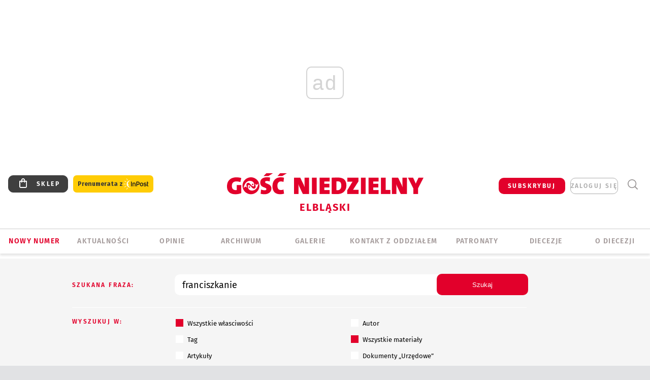

--- FILE ---
content_type: text/html; charset=utf-8
request_url: https://www.google.com/recaptcha/api2/anchor?ar=1&k=6LfKq5UUAAAAAMU4Rd1_l_MKSJAizQb5Mk_8bFA_&co=aHR0cHM6Ly9lbGJsYWcuZ29zYy5wbDo0NDM.&hl=en&v=PoyoqOPhxBO7pBk68S4YbpHZ&size=invisible&anchor-ms=20000&execute-ms=30000&cb=5hajl9m9cm9u
body_size: 48603
content:
<!DOCTYPE HTML><html dir="ltr" lang="en"><head><meta http-equiv="Content-Type" content="text/html; charset=UTF-8">
<meta http-equiv="X-UA-Compatible" content="IE=edge">
<title>reCAPTCHA</title>
<style type="text/css">
/* cyrillic-ext */
@font-face {
  font-family: 'Roboto';
  font-style: normal;
  font-weight: 400;
  font-stretch: 100%;
  src: url(//fonts.gstatic.com/s/roboto/v48/KFO7CnqEu92Fr1ME7kSn66aGLdTylUAMa3GUBHMdazTgWw.woff2) format('woff2');
  unicode-range: U+0460-052F, U+1C80-1C8A, U+20B4, U+2DE0-2DFF, U+A640-A69F, U+FE2E-FE2F;
}
/* cyrillic */
@font-face {
  font-family: 'Roboto';
  font-style: normal;
  font-weight: 400;
  font-stretch: 100%;
  src: url(//fonts.gstatic.com/s/roboto/v48/KFO7CnqEu92Fr1ME7kSn66aGLdTylUAMa3iUBHMdazTgWw.woff2) format('woff2');
  unicode-range: U+0301, U+0400-045F, U+0490-0491, U+04B0-04B1, U+2116;
}
/* greek-ext */
@font-face {
  font-family: 'Roboto';
  font-style: normal;
  font-weight: 400;
  font-stretch: 100%;
  src: url(//fonts.gstatic.com/s/roboto/v48/KFO7CnqEu92Fr1ME7kSn66aGLdTylUAMa3CUBHMdazTgWw.woff2) format('woff2');
  unicode-range: U+1F00-1FFF;
}
/* greek */
@font-face {
  font-family: 'Roboto';
  font-style: normal;
  font-weight: 400;
  font-stretch: 100%;
  src: url(//fonts.gstatic.com/s/roboto/v48/KFO7CnqEu92Fr1ME7kSn66aGLdTylUAMa3-UBHMdazTgWw.woff2) format('woff2');
  unicode-range: U+0370-0377, U+037A-037F, U+0384-038A, U+038C, U+038E-03A1, U+03A3-03FF;
}
/* math */
@font-face {
  font-family: 'Roboto';
  font-style: normal;
  font-weight: 400;
  font-stretch: 100%;
  src: url(//fonts.gstatic.com/s/roboto/v48/KFO7CnqEu92Fr1ME7kSn66aGLdTylUAMawCUBHMdazTgWw.woff2) format('woff2');
  unicode-range: U+0302-0303, U+0305, U+0307-0308, U+0310, U+0312, U+0315, U+031A, U+0326-0327, U+032C, U+032F-0330, U+0332-0333, U+0338, U+033A, U+0346, U+034D, U+0391-03A1, U+03A3-03A9, U+03B1-03C9, U+03D1, U+03D5-03D6, U+03F0-03F1, U+03F4-03F5, U+2016-2017, U+2034-2038, U+203C, U+2040, U+2043, U+2047, U+2050, U+2057, U+205F, U+2070-2071, U+2074-208E, U+2090-209C, U+20D0-20DC, U+20E1, U+20E5-20EF, U+2100-2112, U+2114-2115, U+2117-2121, U+2123-214F, U+2190, U+2192, U+2194-21AE, U+21B0-21E5, U+21F1-21F2, U+21F4-2211, U+2213-2214, U+2216-22FF, U+2308-230B, U+2310, U+2319, U+231C-2321, U+2336-237A, U+237C, U+2395, U+239B-23B7, U+23D0, U+23DC-23E1, U+2474-2475, U+25AF, U+25B3, U+25B7, U+25BD, U+25C1, U+25CA, U+25CC, U+25FB, U+266D-266F, U+27C0-27FF, U+2900-2AFF, U+2B0E-2B11, U+2B30-2B4C, U+2BFE, U+3030, U+FF5B, U+FF5D, U+1D400-1D7FF, U+1EE00-1EEFF;
}
/* symbols */
@font-face {
  font-family: 'Roboto';
  font-style: normal;
  font-weight: 400;
  font-stretch: 100%;
  src: url(//fonts.gstatic.com/s/roboto/v48/KFO7CnqEu92Fr1ME7kSn66aGLdTylUAMaxKUBHMdazTgWw.woff2) format('woff2');
  unicode-range: U+0001-000C, U+000E-001F, U+007F-009F, U+20DD-20E0, U+20E2-20E4, U+2150-218F, U+2190, U+2192, U+2194-2199, U+21AF, U+21E6-21F0, U+21F3, U+2218-2219, U+2299, U+22C4-22C6, U+2300-243F, U+2440-244A, U+2460-24FF, U+25A0-27BF, U+2800-28FF, U+2921-2922, U+2981, U+29BF, U+29EB, U+2B00-2BFF, U+4DC0-4DFF, U+FFF9-FFFB, U+10140-1018E, U+10190-1019C, U+101A0, U+101D0-101FD, U+102E0-102FB, U+10E60-10E7E, U+1D2C0-1D2D3, U+1D2E0-1D37F, U+1F000-1F0FF, U+1F100-1F1AD, U+1F1E6-1F1FF, U+1F30D-1F30F, U+1F315, U+1F31C, U+1F31E, U+1F320-1F32C, U+1F336, U+1F378, U+1F37D, U+1F382, U+1F393-1F39F, U+1F3A7-1F3A8, U+1F3AC-1F3AF, U+1F3C2, U+1F3C4-1F3C6, U+1F3CA-1F3CE, U+1F3D4-1F3E0, U+1F3ED, U+1F3F1-1F3F3, U+1F3F5-1F3F7, U+1F408, U+1F415, U+1F41F, U+1F426, U+1F43F, U+1F441-1F442, U+1F444, U+1F446-1F449, U+1F44C-1F44E, U+1F453, U+1F46A, U+1F47D, U+1F4A3, U+1F4B0, U+1F4B3, U+1F4B9, U+1F4BB, U+1F4BF, U+1F4C8-1F4CB, U+1F4D6, U+1F4DA, U+1F4DF, U+1F4E3-1F4E6, U+1F4EA-1F4ED, U+1F4F7, U+1F4F9-1F4FB, U+1F4FD-1F4FE, U+1F503, U+1F507-1F50B, U+1F50D, U+1F512-1F513, U+1F53E-1F54A, U+1F54F-1F5FA, U+1F610, U+1F650-1F67F, U+1F687, U+1F68D, U+1F691, U+1F694, U+1F698, U+1F6AD, U+1F6B2, U+1F6B9-1F6BA, U+1F6BC, U+1F6C6-1F6CF, U+1F6D3-1F6D7, U+1F6E0-1F6EA, U+1F6F0-1F6F3, U+1F6F7-1F6FC, U+1F700-1F7FF, U+1F800-1F80B, U+1F810-1F847, U+1F850-1F859, U+1F860-1F887, U+1F890-1F8AD, U+1F8B0-1F8BB, U+1F8C0-1F8C1, U+1F900-1F90B, U+1F93B, U+1F946, U+1F984, U+1F996, U+1F9E9, U+1FA00-1FA6F, U+1FA70-1FA7C, U+1FA80-1FA89, U+1FA8F-1FAC6, U+1FACE-1FADC, U+1FADF-1FAE9, U+1FAF0-1FAF8, U+1FB00-1FBFF;
}
/* vietnamese */
@font-face {
  font-family: 'Roboto';
  font-style: normal;
  font-weight: 400;
  font-stretch: 100%;
  src: url(//fonts.gstatic.com/s/roboto/v48/KFO7CnqEu92Fr1ME7kSn66aGLdTylUAMa3OUBHMdazTgWw.woff2) format('woff2');
  unicode-range: U+0102-0103, U+0110-0111, U+0128-0129, U+0168-0169, U+01A0-01A1, U+01AF-01B0, U+0300-0301, U+0303-0304, U+0308-0309, U+0323, U+0329, U+1EA0-1EF9, U+20AB;
}
/* latin-ext */
@font-face {
  font-family: 'Roboto';
  font-style: normal;
  font-weight: 400;
  font-stretch: 100%;
  src: url(//fonts.gstatic.com/s/roboto/v48/KFO7CnqEu92Fr1ME7kSn66aGLdTylUAMa3KUBHMdazTgWw.woff2) format('woff2');
  unicode-range: U+0100-02BA, U+02BD-02C5, U+02C7-02CC, U+02CE-02D7, U+02DD-02FF, U+0304, U+0308, U+0329, U+1D00-1DBF, U+1E00-1E9F, U+1EF2-1EFF, U+2020, U+20A0-20AB, U+20AD-20C0, U+2113, U+2C60-2C7F, U+A720-A7FF;
}
/* latin */
@font-face {
  font-family: 'Roboto';
  font-style: normal;
  font-weight: 400;
  font-stretch: 100%;
  src: url(//fonts.gstatic.com/s/roboto/v48/KFO7CnqEu92Fr1ME7kSn66aGLdTylUAMa3yUBHMdazQ.woff2) format('woff2');
  unicode-range: U+0000-00FF, U+0131, U+0152-0153, U+02BB-02BC, U+02C6, U+02DA, U+02DC, U+0304, U+0308, U+0329, U+2000-206F, U+20AC, U+2122, U+2191, U+2193, U+2212, U+2215, U+FEFF, U+FFFD;
}
/* cyrillic-ext */
@font-face {
  font-family: 'Roboto';
  font-style: normal;
  font-weight: 500;
  font-stretch: 100%;
  src: url(//fonts.gstatic.com/s/roboto/v48/KFO7CnqEu92Fr1ME7kSn66aGLdTylUAMa3GUBHMdazTgWw.woff2) format('woff2');
  unicode-range: U+0460-052F, U+1C80-1C8A, U+20B4, U+2DE0-2DFF, U+A640-A69F, U+FE2E-FE2F;
}
/* cyrillic */
@font-face {
  font-family: 'Roboto';
  font-style: normal;
  font-weight: 500;
  font-stretch: 100%;
  src: url(//fonts.gstatic.com/s/roboto/v48/KFO7CnqEu92Fr1ME7kSn66aGLdTylUAMa3iUBHMdazTgWw.woff2) format('woff2');
  unicode-range: U+0301, U+0400-045F, U+0490-0491, U+04B0-04B1, U+2116;
}
/* greek-ext */
@font-face {
  font-family: 'Roboto';
  font-style: normal;
  font-weight: 500;
  font-stretch: 100%;
  src: url(//fonts.gstatic.com/s/roboto/v48/KFO7CnqEu92Fr1ME7kSn66aGLdTylUAMa3CUBHMdazTgWw.woff2) format('woff2');
  unicode-range: U+1F00-1FFF;
}
/* greek */
@font-face {
  font-family: 'Roboto';
  font-style: normal;
  font-weight: 500;
  font-stretch: 100%;
  src: url(//fonts.gstatic.com/s/roboto/v48/KFO7CnqEu92Fr1ME7kSn66aGLdTylUAMa3-UBHMdazTgWw.woff2) format('woff2');
  unicode-range: U+0370-0377, U+037A-037F, U+0384-038A, U+038C, U+038E-03A1, U+03A3-03FF;
}
/* math */
@font-face {
  font-family: 'Roboto';
  font-style: normal;
  font-weight: 500;
  font-stretch: 100%;
  src: url(//fonts.gstatic.com/s/roboto/v48/KFO7CnqEu92Fr1ME7kSn66aGLdTylUAMawCUBHMdazTgWw.woff2) format('woff2');
  unicode-range: U+0302-0303, U+0305, U+0307-0308, U+0310, U+0312, U+0315, U+031A, U+0326-0327, U+032C, U+032F-0330, U+0332-0333, U+0338, U+033A, U+0346, U+034D, U+0391-03A1, U+03A3-03A9, U+03B1-03C9, U+03D1, U+03D5-03D6, U+03F0-03F1, U+03F4-03F5, U+2016-2017, U+2034-2038, U+203C, U+2040, U+2043, U+2047, U+2050, U+2057, U+205F, U+2070-2071, U+2074-208E, U+2090-209C, U+20D0-20DC, U+20E1, U+20E5-20EF, U+2100-2112, U+2114-2115, U+2117-2121, U+2123-214F, U+2190, U+2192, U+2194-21AE, U+21B0-21E5, U+21F1-21F2, U+21F4-2211, U+2213-2214, U+2216-22FF, U+2308-230B, U+2310, U+2319, U+231C-2321, U+2336-237A, U+237C, U+2395, U+239B-23B7, U+23D0, U+23DC-23E1, U+2474-2475, U+25AF, U+25B3, U+25B7, U+25BD, U+25C1, U+25CA, U+25CC, U+25FB, U+266D-266F, U+27C0-27FF, U+2900-2AFF, U+2B0E-2B11, U+2B30-2B4C, U+2BFE, U+3030, U+FF5B, U+FF5D, U+1D400-1D7FF, U+1EE00-1EEFF;
}
/* symbols */
@font-face {
  font-family: 'Roboto';
  font-style: normal;
  font-weight: 500;
  font-stretch: 100%;
  src: url(//fonts.gstatic.com/s/roboto/v48/KFO7CnqEu92Fr1ME7kSn66aGLdTylUAMaxKUBHMdazTgWw.woff2) format('woff2');
  unicode-range: U+0001-000C, U+000E-001F, U+007F-009F, U+20DD-20E0, U+20E2-20E4, U+2150-218F, U+2190, U+2192, U+2194-2199, U+21AF, U+21E6-21F0, U+21F3, U+2218-2219, U+2299, U+22C4-22C6, U+2300-243F, U+2440-244A, U+2460-24FF, U+25A0-27BF, U+2800-28FF, U+2921-2922, U+2981, U+29BF, U+29EB, U+2B00-2BFF, U+4DC0-4DFF, U+FFF9-FFFB, U+10140-1018E, U+10190-1019C, U+101A0, U+101D0-101FD, U+102E0-102FB, U+10E60-10E7E, U+1D2C0-1D2D3, U+1D2E0-1D37F, U+1F000-1F0FF, U+1F100-1F1AD, U+1F1E6-1F1FF, U+1F30D-1F30F, U+1F315, U+1F31C, U+1F31E, U+1F320-1F32C, U+1F336, U+1F378, U+1F37D, U+1F382, U+1F393-1F39F, U+1F3A7-1F3A8, U+1F3AC-1F3AF, U+1F3C2, U+1F3C4-1F3C6, U+1F3CA-1F3CE, U+1F3D4-1F3E0, U+1F3ED, U+1F3F1-1F3F3, U+1F3F5-1F3F7, U+1F408, U+1F415, U+1F41F, U+1F426, U+1F43F, U+1F441-1F442, U+1F444, U+1F446-1F449, U+1F44C-1F44E, U+1F453, U+1F46A, U+1F47D, U+1F4A3, U+1F4B0, U+1F4B3, U+1F4B9, U+1F4BB, U+1F4BF, U+1F4C8-1F4CB, U+1F4D6, U+1F4DA, U+1F4DF, U+1F4E3-1F4E6, U+1F4EA-1F4ED, U+1F4F7, U+1F4F9-1F4FB, U+1F4FD-1F4FE, U+1F503, U+1F507-1F50B, U+1F50D, U+1F512-1F513, U+1F53E-1F54A, U+1F54F-1F5FA, U+1F610, U+1F650-1F67F, U+1F687, U+1F68D, U+1F691, U+1F694, U+1F698, U+1F6AD, U+1F6B2, U+1F6B9-1F6BA, U+1F6BC, U+1F6C6-1F6CF, U+1F6D3-1F6D7, U+1F6E0-1F6EA, U+1F6F0-1F6F3, U+1F6F7-1F6FC, U+1F700-1F7FF, U+1F800-1F80B, U+1F810-1F847, U+1F850-1F859, U+1F860-1F887, U+1F890-1F8AD, U+1F8B0-1F8BB, U+1F8C0-1F8C1, U+1F900-1F90B, U+1F93B, U+1F946, U+1F984, U+1F996, U+1F9E9, U+1FA00-1FA6F, U+1FA70-1FA7C, U+1FA80-1FA89, U+1FA8F-1FAC6, U+1FACE-1FADC, U+1FADF-1FAE9, U+1FAF0-1FAF8, U+1FB00-1FBFF;
}
/* vietnamese */
@font-face {
  font-family: 'Roboto';
  font-style: normal;
  font-weight: 500;
  font-stretch: 100%;
  src: url(//fonts.gstatic.com/s/roboto/v48/KFO7CnqEu92Fr1ME7kSn66aGLdTylUAMa3OUBHMdazTgWw.woff2) format('woff2');
  unicode-range: U+0102-0103, U+0110-0111, U+0128-0129, U+0168-0169, U+01A0-01A1, U+01AF-01B0, U+0300-0301, U+0303-0304, U+0308-0309, U+0323, U+0329, U+1EA0-1EF9, U+20AB;
}
/* latin-ext */
@font-face {
  font-family: 'Roboto';
  font-style: normal;
  font-weight: 500;
  font-stretch: 100%;
  src: url(//fonts.gstatic.com/s/roboto/v48/KFO7CnqEu92Fr1ME7kSn66aGLdTylUAMa3KUBHMdazTgWw.woff2) format('woff2');
  unicode-range: U+0100-02BA, U+02BD-02C5, U+02C7-02CC, U+02CE-02D7, U+02DD-02FF, U+0304, U+0308, U+0329, U+1D00-1DBF, U+1E00-1E9F, U+1EF2-1EFF, U+2020, U+20A0-20AB, U+20AD-20C0, U+2113, U+2C60-2C7F, U+A720-A7FF;
}
/* latin */
@font-face {
  font-family: 'Roboto';
  font-style: normal;
  font-weight: 500;
  font-stretch: 100%;
  src: url(//fonts.gstatic.com/s/roboto/v48/KFO7CnqEu92Fr1ME7kSn66aGLdTylUAMa3yUBHMdazQ.woff2) format('woff2');
  unicode-range: U+0000-00FF, U+0131, U+0152-0153, U+02BB-02BC, U+02C6, U+02DA, U+02DC, U+0304, U+0308, U+0329, U+2000-206F, U+20AC, U+2122, U+2191, U+2193, U+2212, U+2215, U+FEFF, U+FFFD;
}
/* cyrillic-ext */
@font-face {
  font-family: 'Roboto';
  font-style: normal;
  font-weight: 900;
  font-stretch: 100%;
  src: url(//fonts.gstatic.com/s/roboto/v48/KFO7CnqEu92Fr1ME7kSn66aGLdTylUAMa3GUBHMdazTgWw.woff2) format('woff2');
  unicode-range: U+0460-052F, U+1C80-1C8A, U+20B4, U+2DE0-2DFF, U+A640-A69F, U+FE2E-FE2F;
}
/* cyrillic */
@font-face {
  font-family: 'Roboto';
  font-style: normal;
  font-weight: 900;
  font-stretch: 100%;
  src: url(//fonts.gstatic.com/s/roboto/v48/KFO7CnqEu92Fr1ME7kSn66aGLdTylUAMa3iUBHMdazTgWw.woff2) format('woff2');
  unicode-range: U+0301, U+0400-045F, U+0490-0491, U+04B0-04B1, U+2116;
}
/* greek-ext */
@font-face {
  font-family: 'Roboto';
  font-style: normal;
  font-weight: 900;
  font-stretch: 100%;
  src: url(//fonts.gstatic.com/s/roboto/v48/KFO7CnqEu92Fr1ME7kSn66aGLdTylUAMa3CUBHMdazTgWw.woff2) format('woff2');
  unicode-range: U+1F00-1FFF;
}
/* greek */
@font-face {
  font-family: 'Roboto';
  font-style: normal;
  font-weight: 900;
  font-stretch: 100%;
  src: url(//fonts.gstatic.com/s/roboto/v48/KFO7CnqEu92Fr1ME7kSn66aGLdTylUAMa3-UBHMdazTgWw.woff2) format('woff2');
  unicode-range: U+0370-0377, U+037A-037F, U+0384-038A, U+038C, U+038E-03A1, U+03A3-03FF;
}
/* math */
@font-face {
  font-family: 'Roboto';
  font-style: normal;
  font-weight: 900;
  font-stretch: 100%;
  src: url(//fonts.gstatic.com/s/roboto/v48/KFO7CnqEu92Fr1ME7kSn66aGLdTylUAMawCUBHMdazTgWw.woff2) format('woff2');
  unicode-range: U+0302-0303, U+0305, U+0307-0308, U+0310, U+0312, U+0315, U+031A, U+0326-0327, U+032C, U+032F-0330, U+0332-0333, U+0338, U+033A, U+0346, U+034D, U+0391-03A1, U+03A3-03A9, U+03B1-03C9, U+03D1, U+03D5-03D6, U+03F0-03F1, U+03F4-03F5, U+2016-2017, U+2034-2038, U+203C, U+2040, U+2043, U+2047, U+2050, U+2057, U+205F, U+2070-2071, U+2074-208E, U+2090-209C, U+20D0-20DC, U+20E1, U+20E5-20EF, U+2100-2112, U+2114-2115, U+2117-2121, U+2123-214F, U+2190, U+2192, U+2194-21AE, U+21B0-21E5, U+21F1-21F2, U+21F4-2211, U+2213-2214, U+2216-22FF, U+2308-230B, U+2310, U+2319, U+231C-2321, U+2336-237A, U+237C, U+2395, U+239B-23B7, U+23D0, U+23DC-23E1, U+2474-2475, U+25AF, U+25B3, U+25B7, U+25BD, U+25C1, U+25CA, U+25CC, U+25FB, U+266D-266F, U+27C0-27FF, U+2900-2AFF, U+2B0E-2B11, U+2B30-2B4C, U+2BFE, U+3030, U+FF5B, U+FF5D, U+1D400-1D7FF, U+1EE00-1EEFF;
}
/* symbols */
@font-face {
  font-family: 'Roboto';
  font-style: normal;
  font-weight: 900;
  font-stretch: 100%;
  src: url(//fonts.gstatic.com/s/roboto/v48/KFO7CnqEu92Fr1ME7kSn66aGLdTylUAMaxKUBHMdazTgWw.woff2) format('woff2');
  unicode-range: U+0001-000C, U+000E-001F, U+007F-009F, U+20DD-20E0, U+20E2-20E4, U+2150-218F, U+2190, U+2192, U+2194-2199, U+21AF, U+21E6-21F0, U+21F3, U+2218-2219, U+2299, U+22C4-22C6, U+2300-243F, U+2440-244A, U+2460-24FF, U+25A0-27BF, U+2800-28FF, U+2921-2922, U+2981, U+29BF, U+29EB, U+2B00-2BFF, U+4DC0-4DFF, U+FFF9-FFFB, U+10140-1018E, U+10190-1019C, U+101A0, U+101D0-101FD, U+102E0-102FB, U+10E60-10E7E, U+1D2C0-1D2D3, U+1D2E0-1D37F, U+1F000-1F0FF, U+1F100-1F1AD, U+1F1E6-1F1FF, U+1F30D-1F30F, U+1F315, U+1F31C, U+1F31E, U+1F320-1F32C, U+1F336, U+1F378, U+1F37D, U+1F382, U+1F393-1F39F, U+1F3A7-1F3A8, U+1F3AC-1F3AF, U+1F3C2, U+1F3C4-1F3C6, U+1F3CA-1F3CE, U+1F3D4-1F3E0, U+1F3ED, U+1F3F1-1F3F3, U+1F3F5-1F3F7, U+1F408, U+1F415, U+1F41F, U+1F426, U+1F43F, U+1F441-1F442, U+1F444, U+1F446-1F449, U+1F44C-1F44E, U+1F453, U+1F46A, U+1F47D, U+1F4A3, U+1F4B0, U+1F4B3, U+1F4B9, U+1F4BB, U+1F4BF, U+1F4C8-1F4CB, U+1F4D6, U+1F4DA, U+1F4DF, U+1F4E3-1F4E6, U+1F4EA-1F4ED, U+1F4F7, U+1F4F9-1F4FB, U+1F4FD-1F4FE, U+1F503, U+1F507-1F50B, U+1F50D, U+1F512-1F513, U+1F53E-1F54A, U+1F54F-1F5FA, U+1F610, U+1F650-1F67F, U+1F687, U+1F68D, U+1F691, U+1F694, U+1F698, U+1F6AD, U+1F6B2, U+1F6B9-1F6BA, U+1F6BC, U+1F6C6-1F6CF, U+1F6D3-1F6D7, U+1F6E0-1F6EA, U+1F6F0-1F6F3, U+1F6F7-1F6FC, U+1F700-1F7FF, U+1F800-1F80B, U+1F810-1F847, U+1F850-1F859, U+1F860-1F887, U+1F890-1F8AD, U+1F8B0-1F8BB, U+1F8C0-1F8C1, U+1F900-1F90B, U+1F93B, U+1F946, U+1F984, U+1F996, U+1F9E9, U+1FA00-1FA6F, U+1FA70-1FA7C, U+1FA80-1FA89, U+1FA8F-1FAC6, U+1FACE-1FADC, U+1FADF-1FAE9, U+1FAF0-1FAF8, U+1FB00-1FBFF;
}
/* vietnamese */
@font-face {
  font-family: 'Roboto';
  font-style: normal;
  font-weight: 900;
  font-stretch: 100%;
  src: url(//fonts.gstatic.com/s/roboto/v48/KFO7CnqEu92Fr1ME7kSn66aGLdTylUAMa3OUBHMdazTgWw.woff2) format('woff2');
  unicode-range: U+0102-0103, U+0110-0111, U+0128-0129, U+0168-0169, U+01A0-01A1, U+01AF-01B0, U+0300-0301, U+0303-0304, U+0308-0309, U+0323, U+0329, U+1EA0-1EF9, U+20AB;
}
/* latin-ext */
@font-face {
  font-family: 'Roboto';
  font-style: normal;
  font-weight: 900;
  font-stretch: 100%;
  src: url(//fonts.gstatic.com/s/roboto/v48/KFO7CnqEu92Fr1ME7kSn66aGLdTylUAMa3KUBHMdazTgWw.woff2) format('woff2');
  unicode-range: U+0100-02BA, U+02BD-02C5, U+02C7-02CC, U+02CE-02D7, U+02DD-02FF, U+0304, U+0308, U+0329, U+1D00-1DBF, U+1E00-1E9F, U+1EF2-1EFF, U+2020, U+20A0-20AB, U+20AD-20C0, U+2113, U+2C60-2C7F, U+A720-A7FF;
}
/* latin */
@font-face {
  font-family: 'Roboto';
  font-style: normal;
  font-weight: 900;
  font-stretch: 100%;
  src: url(//fonts.gstatic.com/s/roboto/v48/KFO7CnqEu92Fr1ME7kSn66aGLdTylUAMa3yUBHMdazQ.woff2) format('woff2');
  unicode-range: U+0000-00FF, U+0131, U+0152-0153, U+02BB-02BC, U+02C6, U+02DA, U+02DC, U+0304, U+0308, U+0329, U+2000-206F, U+20AC, U+2122, U+2191, U+2193, U+2212, U+2215, U+FEFF, U+FFFD;
}

</style>
<link rel="stylesheet" type="text/css" href="https://www.gstatic.com/recaptcha/releases/PoyoqOPhxBO7pBk68S4YbpHZ/styles__ltr.css">
<script nonce="fFbxpEcJaFYR1KfHgTXNaQ" type="text/javascript">window['__recaptcha_api'] = 'https://www.google.com/recaptcha/api2/';</script>
<script type="text/javascript" src="https://www.gstatic.com/recaptcha/releases/PoyoqOPhxBO7pBk68S4YbpHZ/recaptcha__en.js" nonce="fFbxpEcJaFYR1KfHgTXNaQ">
      
    </script></head>
<body><div id="rc-anchor-alert" class="rc-anchor-alert"></div>
<input type="hidden" id="recaptcha-token" value="[base64]">
<script type="text/javascript" nonce="fFbxpEcJaFYR1KfHgTXNaQ">
      recaptcha.anchor.Main.init("[\x22ainput\x22,[\x22bgdata\x22,\x22\x22,\[base64]/[base64]/[base64]/ZyhXLGgpOnEoW04sMjEsbF0sVywwKSxoKSxmYWxzZSxmYWxzZSl9Y2F0Y2goayl7RygzNTgsVyk/[base64]/[base64]/[base64]/[base64]/[base64]/[base64]/[base64]/bmV3IEJbT10oRFswXSk6dz09Mj9uZXcgQltPXShEWzBdLERbMV0pOnc9PTM/bmV3IEJbT10oRFswXSxEWzFdLERbMl0pOnc9PTQ/[base64]/[base64]/[base64]/[base64]/[base64]\\u003d\x22,\[base64]\x22,\[base64]/w6HDk3QXe0fDtsOCVxbDvcOkwpAYw51hYMO1TwdZbsOrDUdzw6NSwqQiw4TDscO0wpImNztWwpxuK8OGwqDCnH1uXgpQw6QwGWrCuMKxwr9awqQ7wrXDo8K+w7IhwopNwqDDgsKew7HCiUvDo8Krez91Dld/wpZQwrdSQ8ODw5jDpkUMASjDhsKFwrBTwqwgSsKIw7tjTFrCgw1nwrkzwp7CvhXDhis8w4PDv3nCpS/CucOQw48KKQkzw7N9OcKaRcKZw6PCgHrCoxnCrxvDjsO8w6TDtcKKdsOPMcOvw6pJwrkGGV1ze8OKN8OZwosddWp8PnMxesKlCmdkXSvDicKTwo0twoAaBS/DssOadMO/CsK5w6rDi8KBDCRNw4DCqwd0wpNfA8K1esKwwo/CgFfCr8OmUcKOwrFKaivDo8OIw5xhw5EUw53CtsOLQ8K/fjVfYcKjw7fCtMOHwoICesOnw5/[base64]/Ds2kpwo0mAsKnw7nDiBfCtwtQN8Omw7g/MlE6GcO4DcKLHj7DqzfCmhYxw7jCnHBdw4vDiQ5Tw7HDlBobbwY5N1bCksKUMQFpfsKvfhQOwqt8MSIeRk1xKlEmw6fDusKNwprDpX3DvxpjwrcRw4jCq3vChcObw6oDKDAcH8Opw5vDjHNBw4PCu8KhWE/DisOAH8KWwqcswpvDvGo9TSsmHlPCiUxZJsONwoMEw4JowoxlwrrCrMOLw6ZMSF0eH8K+w4JoccKaccOJJAbDtmMWw43ClWnDvsKrWlbDr8O5wo7ClFohwprCvcKdT8OywobDglAIJyHCoMKFw6/Cl8KqNiRXeRo8bcK3wrjCn8K2w6LCk2rDljXDisKSw4LCon1BesKfWsOQb1d8e8OewoYXwrQtYE/DosOObDR8O8K4wp/CtDBNw7FHLnkRaEDCqFLCuMKcw7HDhMO7EQrDusKcw7rDssKCGhFoBGvCl8KWSnfCojkhwo9HwrNRMk/DlMOrw6x1KUtJCMKbw65FX8KSwppcPURQLwnCgnoEVcOPwps/[base64]/Ds8KsV8K+wpbCoh3Ch8OpYcKdZFrCjT/DgcOZLADCuivDkcKGfcKLBW0pWF5BDmfCrsKmw7EWwodXEitdw5nCr8Kaw6zDrcKYw6DCoAQLHMOlOizDtQ5qw6HCkcOtXcOrwoHDizbCk8KBwpJwN8KrwonDhMODXwo5R8Kgw6PCtFEWQ2lOw6rDoMK7w6EyeQrCn8K/w4PDpsKewpbCqBouw45Mw5XDthPDtMOLQn9nNUcjw4l8XcKgw5NZXnzDgcKDwq/DqHwdTsKUd8KJw5M0w4ZCI8KpO2vDqg01UMOgw5p6wpM1f1FNwrUpQmLChwnDn8Kxw7tDPsK2XH/DicOUwonCow/Cv8OYw4jCh8OaYcOHD2LChsKCwqXCoDcJQ2XDl1PDqhbDlcKDXG1cTsKREcO3OFw3KgkGw4xzeT/[base64]/DpMKsw6fCuHDDsHduIsOQdXhMVkLDlkhuworCoyXChsOIHzknw74+JRxjw5/Ck8OxekrClGsCV8O1D8ODDMK2NcKmwpF2wrPCoSYTJkzDn3vDryPClGNrVMKjw5FLVcO8PlgmwrrDi8KQHVNqW8O5LsOZw5HCsx/CiB4BDn5aw5nChRDDsG/DgnJ8KBtWw6PCnkHDtMO5w5shw5JOYnhvw4MUOEtJGsOzw7kSw40mw41Vw57Do8KQworDqSPDpC/DksOWcwVfcHjCksOswrnCnHbDkRVXUjbDmcOSfcOSw784cMKhw7vDtsKhC8K1fMKHw6opw59bwqdMwrTCjFjCiE5Jf8KPw5knw48rMxBrw5siw6/DjMK5w6nCmWNCZcKYwpjCvTRtwrnDs8OrTsO8Y2PCvRXCinjCs8OPUhzDicOYbMKCw4pNXCQKRjfDjsOEQj/DtERiIixFPlLCtV/[base64]/w5BdbQFAA8ONw73CjV0LXMKFwrjCin5mMGDCkRMbSsO/FsOwRwfCmMOFYcKmwp46woDDkj/DqQREIidSK2XDhcOMCWnDi8KYGcOVAXVeOcK/w69vTsK4w4Jqw57Dgz3CqcKdZ2PCpQDDm1nDusKOw7dGecKFwoPDgsOeccO8w7nDkcOSwokCwpDDpcOAOzFww6jDq3k+TBHCncOJGcOEJwsoW8KJG8KSYl08w6cyHDHDjCrCqFjCn8KDRMONCMKuwp9tKWV6w6heEMOgag4mTivCsMOmw7AwKmVZwr5Kwr7DnR/Do8O/w57DsXo/NEsBf1kuw6Bkwphww4NDP8OSScOLc8KoVl4bExjCv2QCR8OrTTclworCsANnwqzDiVDCvmrDm8OPwpjCvMOPPMOkQ8KoamrDom7CosOew6/DjMOgZyfCoMO+bMKewoPDiTfDi8OmR8KbABd7QjJmOsKbwo7DrmPDvcOZFsO1w6fCjhzDlcOfwpA7wrsrw5I/[base64]/DisKEwqbCkltuw4bCgsKLYcOKFcKhw7DDoMO0XsOwdRIDdzvDoRYNwrIqwqjDnFLDvxfCrMOUw5/DuxvDocOJRALDtQofwqkvLsKTAVnDqH7CnHVNAMK4CyfCjCxUw5TChh8iwoLCgynCpwhcwppfYRI8wp4YwoZbSDTDt1Jke8O/w5YKwqnDvsKDDcOmRcKtw6nDkcKCfm1rw4DDp8Kyw5dxw6jCnWLCjcOYwo5bwp5kw6DDrcKRw5ECSVvCjCcgwoU5w6HDt8OGwpdLPDNgw5Vvw77DiSnCscKmw5IEwqJowroXa8OMwp/[base64]/[base64]/DrMObwo3DsnrCjnLDosKuw4TCvxvDpALDrC/DvcKYwprCs8OtCsKrw5srM8OGTsKOB8O4B8Kyw5sww4oPw5PDhsKawo9+GcKEw6bDojdAY8KRwr1Ow5Yrw5FHw6J2aMKrKMOvCcOfBD4IbhNTUgDDilnDhMK5EsKewp1ecXUzZcOkw6nDuA7DnQVHFMKOwq7ChsOFw5/Dm8K9BsOaw4DDlTnCssOMwrjDgEtSBsOMwoAxwp49wrgSwpk5wq5dwrtePWJiHMK2Z8KSwrFNf8KswpbDtsKGwrbDl8K3BsKAIyXDqcK6fy5bMcOUVxbDicO6TsO7AjRVKMOUI1AVw6TCuzc9dMO9w78vw4/Cl8KPwr3CusKNw4TCvRnCmFrCisKuBCYEdQsjwp/CpxTDlVvCsBDCrsKxw70Zwoo9w65fXW5yXx7CskISwqwWwptdw5fDgy3DoCDDqsKSHVRRwqPDucONw77CpiPCl8KkSMOmw4JFwrEseStUUMKHw6jDvcOdwoDChsKwGsOZdA/[base64]/DqnJqMwIkGsOywq92wpjDiMK2wqzCokzCqxUowooZecKkwrTDgMKww5jCoRUswr90CsKLwo/Cv8OFamIdwoM0NsOOfcK7w64IOT3CiGYjwqjCkcOCRCg/YFjDisOPCMORworDt8K+OMKcwpkgHsOCQR3DjXTDssKTTsOKw7vCrMK9wohOaCUPw6pyXivDkMOTw41gLwvDhhLCrsKNw558fzUbwpXCs1o4w5wmJxPDk8ODw57Cn3YTw5VjwoLCqQ7DvRp5w7PDhTLDn8K8w5cyc8Kdwp3Drk/CiEPDqcKuwr0kShpHw5MCwoslVcOmCcO7wpHChiPChUXCssKAdiRCJcKFwqLDucOzwoTCu8K8LGgaWgvClSnDqsKmGXEVWMKCeMOmw7nDmsO7GMKlw4MBTsKNwoNuNcOVwqjDolpdw7/DssKMVMOgw740wpd1w5fCmsO/eMKTwpNIw6XDvMOOKWjDjk9XwoTClsOfXXvCkiDCrcOaRcOofzfDgMKMcMKBDhBNwpc6EcKEUHMgwps/Uzkgwq4Zwp5sUsKvWMOrw7tbH2jDq2fDoipCwp/CtMKhwosZJsKIw7DDqwXCrCDCgX9QB8Klw6XCph7CuMOoBcK4PcK4w6gQwqZLf21eMEvDm8O8HGzDmMOyworCpsO2OlF3cMKzw6MNwrXCmkQfRihXw74Sw6IZY0Nqb8Ohw5dbXljCrkfCrj45wrXCj8OHw585wqvDnCIMwpnCgMKBQMO9DE9/T3ALw6nDuwnDtndhFz7DtcOlGMOPw5ZxwpxzOcONwp3DmRHCkk53w48tLsOQXcKuw5rCqlNcwoV8eBLCgsKYw7TDnh3DncOpwrxyw5ASEA7Cu2w6aGzCkHPCmMKPBcORNcKOwpLCocKjw4R2PMOgwrFSYG/[base64]/[base64]/DsAJ8woUmMcKdw4HDoGHCocOTw6FxwrrCncKlbsKmeg/CrsOBw4jDmcOIcsOIw4XCs8KIw7EvwrgUwptswq3Cl8OzwpM/wqjDrsKJw77CmzlZEMKwJcO4e2vCg3Imwo/DvUkrw4jCtCJAwoBFw7/ClzbCuVYeU8OJwr9UNsKrMMK7DcOWwoY0w6nDrRzCpcKYTxc0LHbDl2vCjn03wqpuYcOVNlokc8O8wr/CqWB+woQ1wpzChjsTw7zCqExIIT/Dh8KKw58QWcOww7jCqcO4wrx6LV7DiGAUHHVeBMO9MnVpXULCicOabCJQTnhVwp/CicOhwoTDt8O5SyAOf8OXw48swr4Lw6/DrcKOARvDuhklfcOARTDClMObfhjDpMOzfsK9w6V3woPDmRfDv1bCmAXDkXjCnV/CoMKxMQYsw4Z0w69YE8KZc8OTHCNaZUzChSPCkgzDjmrDkjHDjsO0woRvw6HDvcK7PFjCuyzCr8K0fgjCtxXCq8Kqw5kuS8KGAm9kw4TCkkrDvyrDj8KWVcOEwq/[base64]/wqh5QMKAwo4eThp+w7lxW8Kow4RiworCtcKGPVvCh8KOQwcTw6Yyw7tOVyvCqcOOCl3CsyA7FiwcUyAvw51Aaj/DrBPDicKjLwdvFsKRL8KCw6omdFXCk2nDtiFsw602E0/[base64]/w5kTwprCnMKbYkoXwobCt2LCnRnCjEkOVRAcUA8aw7jChMO3woA9w7XCocKbU13DhcK7RhbCk3LCnjPCrQZxwr4yw6jCjAQzw7XCrhBDOmjCoTIKHRbDhQMswr3ChMOnKsKOwoPCl8Keb8KpHMOXwrlew5Fuw7XCnxDCrxgXwoPCkw9OwoDCvS/[base64]/JMOvbCoqW3VdXzPClMKlYsKvC8O4w5dwccKqLcKxe8KgMcKIwo3Coy/DpBl+ZF/CrsKEcy7DmcONw7fCpcOGdAbDq8ObUSh3dl/[base64]/w6nDh3zDmD8bw79bJ8K/wqHCm01fTsOrwq1pEMO6wqR/w6nCtsKuESfDi8KCAljDsAIMw7A/YMKFS8OdO8KCwpQSw7zCiCRZw6c/[base64]/w6UIw5UTw5ZbL1fDoSR0wpM9w44Xwp/Dh8O5I8OMwqfDhjgNwrY8XsOSGlHDnzFKw6s/BEZqw4/[base64]/CmcOBwpNKwrDCiWnCocOjHhvCgcKbw7xWwrwyw5DCr8KUwok9wrHCuF/Dn8K0wo80EkXCssK9cjHDiUYQM0vCrcO1NsOhT8Oiw5F9G8KYw4NtVmp3PAnCrxx1MxdCw51DUlIJazozCGcUw5U+w58twpgWwpLCni8Ew6IVw7d/[base64]/Du8Obw6/Cj8OjJHk6XldmAUnCkcOLw7vCqMOXwr3Du8OMHsKoFzZcOnItwok9UsOtFzfDm8K3wrwtw6fCulAMwo/CqcKRwpzCijjCj8O6w6zDq8O1wqNPwpNpa8KqwrjDrcKWFcOLDcOywoXCnMO7MV3CvG7Dj0fCusKUw5p8AGRDAMO1wpEyFsKYwq7DssOIYmLDhcOpDsKSwqzDr8KwdMKMDygccSDCpcOpYcKdPmENw7nChis7NsOpCiURworDi8OwRWLCncKRw4xtAcK/R8OFwqxPw5tPbcKbw4c3di58YSVYMUPCl8KIFsOfOnvDscKEFMKtfmwdwrDCrsOhR8O/Vh7CqcOyw5AmU8KAw7hzw4gVUjR0LsOgFmPCpALCp8OABMOwLQrCgsOzwrV6wrYzwqvDh8OxwrzDoS4hw4wswrEfc8KxDcO3QjQBHMKuw6LCow5vK0/CvMOQKi1EJsKCCEU5wqx7dlvDk8KSMMK7Xj7DlHfCs2AWPcOMwrgrVw06NXfDlMOcMFfCucOtwr5hB8KgwrHDscOdEcORS8KVwobClMKgwpLDizRPw7XCiMKpWsKgf8KGIMKvBE/Cm27DhMOgPMOjOGkgwq5hworCoWjDokMXCMK6PDHCgV4vwrUtB3jDmTTCow/CgXnDlcORw7TDmcOLwrPCgyLDtV3CmsODwrRkAMOrwoAdw6/DqFZHw5xFIDjDlXLDvcKkwpkDN2DCkwvDmsK7TknDpUkzNnsMwqMDFcK+w4vCvcKuTMK9GCZ4XAEhwrRlw5TCnMOvDXZqccK2w4RDw4VWHXMlIC7DucKPElAzcDjCncOiw4rDnAjCrcOjfUNOXCXCrsOwMzjDpMOtw7/DnADDpCkucMO1w4Zew6DDng8uwoTDvFBJD8Oqw4R+w6dMw5B9F8OCZsKBBcKybsK0wr4hwroGw6c1csO2FcOdDMOXw6DClcKtwpzDvgd6w6LDq3QbOMO0W8K6YcKUcMOFECl/ecOOw4zCi8ONw5fCkcKFTWlNI8KwYyBhwrbDu8OywqXCnsKbWsO0HicLFzZ5LkADd8OodsK7wr/DhsKGwooAw7DCjMODw4QmQcOIa8KUQMOfw6d5w5rCgsO4w6HDjMKmwr9eM1HCnQvCvsOTUiTCoMKjworCkCPDnxLDgMKiwp9CesOCWsOiwoLCox7DoQxEw5/DmsKVScOsw5rDvcOGw4d7GsORw5PDvsOUGcKMwrN4UcKjfynDtsKiw7bCuzcqw7rDoMKGPEvDq1nDjMKZw4dJw6EnM8OQw6F2YMO1ST7CrsKaNxXCm1PDgz9pb8OhaEzDvlHCpDLDmkPCgSXCr14SEMKGbsKVw57DjcKVwqLCm1vDjmTCinXCtcK5w684NE7Diz/[base64]/[base64]/wojDnVnCsQYUdsOIUsK+wpjCs8Kdw5QawqTCscK7w68LcCNsNQhZw6JGw5DDmsKeacKkOVDCscKbwoPCg8KYIsOrAsOINMKBJ8KkblbCoyPCvRLCjQ7ChMOUaE/DrlfDvcKbw6MUwqTDmVR4woPDvsO5XMOYQlNuD2Mlw7c9b8KYwqbDgmJWIcKRwrsUw745I3DCoHV6WFQTJTPCqltJST7DmgvDsFpGw6HCjWd5wonCkMKaS1luwrzCosKGw5Rjw6h/w5xaVsOlwojCujbCgHfDs2Zlw4jDvGDDr8KNwoARwrkdb8KQwonDg8OqwrVvw68Hw6HDg0rCk0ZUaAfDjMOQw5/CqMKKa8Ojw6HDv2DDjMO+dMOeIUw8wo/CgcOIP0wTUcOBfi9Iw6grwqAFw4cnD8ORTnXCo8OywqFJQMK4NxJmw7B5wp/CnzISZMO6KRfCtsK9ZAfCl8O0AURjwoVvwr8GdcOtwqvCrsOTE8OxSwU9w7PDtcOZw7sgDMKqwrV8w6/[base64]/DtMKcFmnDq8O1fsOALFgFw6rDocO0dD/CpsKrL0LDixolwrZjwp9HwrkvwoErwpQFZUvDvW/CuMOeCTg2JR/CtMKvwrQ3NAHCvMOkbV7CvDbDnsKbG8KcOsK2JMO0w6tGwofDuHrCkDDDsBsHw57DtMKgdSBaw51YSMOmZsOsw6JbMcOtJ0FlXX1Lw5QLUR/DkCLCmMK2Z33DpMOfw4PDgMK6NWATwoDCocKJw5XCkUrDuzYKRm1dKMKpL8OBA8Odf8KswroXwo3Cq8OTEcOlfB/DlWghwooMQ8OowqPDvcKTw5ExwpNDPFXCkXnCpAbDnm3Cty1kwqwqCR8bKHFLw7ANYMKhw43DrE/[base64]/DlMOTJMO2wpfDoVbCl8OIw7zDpsKtahsLw6PClMKyw7w8wrdcMMOQHsO5SMKnw754wpvCuC3Ci8OyQifClUrDucKyYjzCgcOPHsO1wo/Cl8OqwolzwoNaYS3Dm8ODZX4YwrDCplfDrVLCmAg3FygMwq7DsAphCEDDnxXDvsKAam56w5JkOE4QccKDUcOIM1nDvVHDm8Opw4s5woEHfHwkw7ckw4/CuQHCtUwdAMOSHn89w4N/YcKEK8O4w6jCtAVGwrUSw4HCoxDDj3XDsMK9agTDrAfDskRnw4N0eT/DvMOMwosKN8KWwqDDlEnDq2DDmQ8sbcOPcsK+UcKSJn0PLyUTwrsMwprCtzwPJcKPwrfDgMO/w4cIRMKTasK5w6pKwow0EsK+w7/Di1fDiWfCsMOSUlTCv8KXMcOgwqrCln8ERmjDiyvCmsOvw4lyHsO/NcKywrx3w5EMTkzCt8KjJMKJA1xBw5TDkw10w7p3D27CnxRWw5xQwo1/[base64]/Do8K4Eio7FsK/[base64]/d8K8dhrDlMOdHcKdYTtvw4zDuw/CrMKTQXloQsOAw7HClEYOwoXCp8Kiw5tSwrvCiiRBTMKoccOHBDDDgcKiQBV6woICW8O8AEfDiVp1wrMkwqE2wpVTHSnCmA3Cp2/DgSXDnFDDv8ODOyZ7VB48wqHDq301w7vDg8O4w7AIw53Dp8OheWEdw4dGwoB7bsKnJXzCrWPDusKgWUwINULDjMO9UDPCs2k/[base64]/TFprw4/[base64]/[base64]/Xz1HwpYQw4vDg8Oiwol2wpPDjn0wwpPCn8OgAVlswqNIw6gfwqUnwqwvesOJw7s5eXI/[base64]/CncOdwpQMw5RxwrHCgcOpXMOxXDbDoMKtw6wfw6pww5Vtw7Vnw4wiwrFEw7ofckV/w4t7DW8fADfCiVVow53Di8KCwr/ChMKCdMOKNMOdw61Twp9TXkLCshU1GnUHwqzDnQUGw5jDisKVw4AAVz19wr3CrsOsdinCrcKmK8KBPCrDnGEoJRPDs8KtSHhwecKWE2zDo8KOIcKMdSjDsWkSw5/DusOrAsOuwpfDhBDDr8KtSVPCiFZaw7cjwpZHwoR4bMOMA3kwUDg8w7UCNTLDhMKQXsO/wpbDuMK3woV0QCzDmWzDoUVkWiPDrcOMFMKJwrUvbsKYbsK+b8K/w4AWCDZIbkbCocOCw4Y0wpvDgsKbwpoPw7FNwp5FA8Kqw54+WMKlw7cDA2PDkTRVIhzCtUfCgCgJw53CswrDosK6w5XCnjs/[base64]/wrbDqsOLwr8/AMOdLQlRSGEWWCXCsl7Cmi/DhgXDt0Q/[base64]/Cr3oQbMOfw4AswqXCgcKZw6oYwolzBG8/UMO3w7sxw6EkV3HDqXnDqcK2FjTDpsKVwrbCowDCmQt2Y2oIHhLDmV/CrcKIJi5fwpvCqcKldyF/[base64]/ClMONwoZgFRVxHH7DkULDucKSwofDp8OQDcOpw6xUw73CicK7HsOMNMOCO01kw5N1ccOBwqA/wpjCgEnDosOYCsKNwpvCtV7DllrDusKfQnJqwqw8fnnCh0zDn0PCgsKYBgtnw4bDjRDCkcO7w5HCgcKyFB0WUsObw4rCkTvCtcKLMn51w74FwprDiFPDqyNBIcOPw5zChcOuE0TDmcK7YjnDtMOMST7CtcOGRwvCnEI3dsKdbMOcwrfCoMKpwrbCkm/Ds8KpwoJtW8OXw41WwpLCiGfCk3LDnMOVNQjCu0DCrMObIGjDosOWwqrCrEEbecOFQiTDoMK3asOUUcKzw5cgwr9xwprCqcK8w4DCq8Kawp5mwrrCscOrw7XDg3TDulVOKSJARzZCwo50Y8OrwplQwo3DpVwBI1jCjGAKw5Q/[base64]/DqjDClDzDqD/[base64]/[base64]/[base64]/[base64]/DtMKxwp7Dp1EqLcODZElZHsKLHz7Co8KjcMKmIMKiCl/[base64]/w4w/[base64]/CtMK0J8Oaw61sIsOfw6wxwppGQ8K2EQXDhQgAw53Du8KGw7TCrH7CrVXDjQ9PAcOAXsKIMQzDkcOnw4dEw6IGZW3CmDzDpcO1woXCgMKAw7vDusKnwr/[base64]/wotZw5J3w5J+wqTDkC54VMKHBcOCwpoxwqfCq8OMMsOCNjvCvsOPwo/CgMKtwqFhCMKNw6DDiFYqC8Kewr0mUTdTacKCw4x/[base64]/Cs8KRw6DCv8Osw4/[base64]/[base64]/DsMOPw6Zew4obw69EdMOFw7xvNG7DnHpUwo88w63CocOhOhcQDMOLCy3DjHzCjDRrCjUqwpl6woTDmg3DoyzDjARzwpLChkbDnXRYwrAKwoDCjzrDnMKgw41nAkZLPcKzwozClMOIw5TClcO9w4DDoDwWL8Oewrl1w7PDscKnDX18wr/Cl1UifMKtw5nCt8OZL8OGwq4wMsOMDcK1ckxTw5cOL8O8w4LDqijCpcORRGANdCUmw4jCmB1twpLCqxV3XcK/wrR9d8OTw6LDqg3DkMOTwoHDrU1rCnDDrcK2E2LClltFEWLCncO3wo3DmsK0wpvClSnDmMK8AhzDuMK/[base64]/DpcOsIUsiNk/CqsKTw6vDh8K3WsOPAcOWw6XCp13Dv8K/DE3ClcKfAMOywr3ChsOSQBrCqw/Dv3TCucKCAsKpdMORBsOIwoUzBMOxwozCgsO/QiLCkjcBwojCmVItwqp/w4rDhcKwwqgxI8OKwrPDgWrDnkHDm8KQDlVlX8Odw43DrsKENWNOw5HCncKqw4ZDdcOxw7rDpUlSw7bChDA0wrTDtSc5wrd3LMK5wqg/w5hrTcO5amfCvHd+esKawrfChMOAw6rCscKzw509RA/CqMOBwq7CvDRKScOLw6Z5RcOiw5ZNfcOkw5/[base64]/aFXDhFQhQ1w6w4/DjcOvSMOrfMO8wr0Aw4J2w43DpMKYwp3DqMKQMCPDuUvDrw1sYjTCmsO9wrB9agBPwpfCqnlYwrXCr8KJLMOUwoIOwpAywpJdwpVbwrnDjVHCmEvDhEzDkCLCvDAmAcObVMKGbHjCsxPDuj5/OcKywqDDgcKTw5IvdMK4FsOBwqfDq8KNKEvDlsOYwro7wot3w5/CqcOwXELCkcO4BsO2w47CksKuwqQVwqVmNDfDuMK4flHCij3CsE4pRhloW8Osw4/CpENrJ03Dh8KIBMOTMsOhGzg8ZXczSiXCjmnDr8KWw57CmMKdwp98w6HDhTXCggPDuzHCq8OPw4vCvMOmwqMswrUFJzd7bU9Nw7jDgUDCuQ7Crz/CmMKjESB+ckp0wpkrwrFRSMOZw4UjeT7Dn8Oiw6zCrMKGMsOrS8Oaw7/CtcKbwpXDizfCjcO6w7jDr8KaFkMnwpbCpsOTwqDCgipmwqjDlsKaw5jClywPw7o5G8KoVzrCm8K3w4cBQsOrO0DDj3B4FE15esOVw7tDNwbCk2bChT8/FXtfYW3DrsO/wpnCpFnCsgIqQwsgwox/DXoyw7DCv8KTwqEbw5N7wqXCicKKwrMVwpgvwqjDkUjCshDCi8OewozCvj7CiDrDr8OawpwOwrhHwoN6JcOCwonCqg08W8KKw6w+dMOHFsOtbMOjUFRydcKLCcOYLX1/TjNnw45zw4nDomwld8KHC0MFwpYpJVbCiz/Dt8OowogSwqXCqMKKwqTCoF7DuhVmwpQ1OcKuw7F1w7TDhMOaIcKKw7vCpDsEw7BKK8KMw68DdXAKw4/[base64]/DkmjDi8KpAcOww4EefsKLwq/ClMKEwq8lwrxTED4Jwp7DgcO2HB9ycQjCocOIwrQhw5YcbXsKwrbCusOPwq/Dj2nDusOSwrt1BcOPQHJdLDh6w43DsHjCgsO/[base64]/CqzNDVsKDIXnDoiBtw4F3w4puwovDqVQqwoJcwpvDuMKmw69+wqnCr8KfATFXB8KmaMOLAsKWwqbCs0nCtQLCmTg1wpXCt0/DoGE4YMKvw4bCkMKLw6HCl8OVw6rCt8OlU8KGwo3DqRbDqzjDksOcS8KxHcKXPBJFw5DDkXXDgMOkFsOLY8KfOXYPacO4f8OAWyHDggJiYMK4wq/DsMOtw6bCjW0fw6Yaw4Y7wowGwp3Dlj7DpC0nw63DqD3CkcOIWBoZw7l8wrhEwqNXF8OzwrkZM8OowpnCkMKlB8K/[base64]/Clx1Sw4DCrnbCuMKDwq4nccOwwqxEwqduwq/Dt8O6w6nDkMKKCMOvNy5VF8KVBGEEZsKKw4PDmijCsMOOwrfCjMOnKiTCqzYYbsOhFw3DhsOlGMOpaH/Ct8OSa8KCHMKbwrDDogktw6QuwrzDlMODw4t7fQXDnsOSw7kpDw1pw5dzC8OhGQ/CtcOFR0VHw6HDsE00HsKaZS3DscKOw5bCnSfCqBfCi8O1w5jDvRcJUsOrPiTCkDPDmMK1w5tqwpTDpcOWwq0BK3LDggUjwowdGMOTUG59ccOtwrhYbcOrwrzDmsOoHUTCosKNw6rClD/DkcK7w7nDmMKwwoMawpJSDlxGw47ClwxJUMKSw7jDk8Kfa8O+w5jDpMK6wpBubFx6VMKDFMKBw4c3YsOUFsOlI8Oaw6jCrXnCqHPDucKSwprChMKuwqJ7RMOYwqTDlkUoHzfCiQRqw6QRwqEowp/DiHLCs8Ocw5nCo30IwrzDvMObfjnCmcO8w7piwpjCkm9Ow59hwq0Bw5dTwozDhsOITMO4woE/wphDRcKnAMOWTXHCjWPDnMOSKcKgesOqwrEOw6tVMMK4w5wnw4pzw54fGsKBw73CksKlXVg9w4MDw7/DocOeJ8Oww4LCksKSw4ZJwqLDi8Kjw5HDrsOzMxcewrdUw5AOHhhvw6NAIsO+M8ORwqNgwocZwqjDr8KIwrARKcK4wqLCvMK7G0LDr8KdQC1Ew55GfRzCm8ONVsKiwqTDi8O5w7zDimIAw73CkcKbw7Ibw4LCqRTClcOmwq/[base64]/DncKdF8OPdCw1VMONwrjDmS7Cm8KbUMOQwpvCkmrDjG5+BMO9Kk7Cs8KOwohKw7HDuW/DjXJ9w7l/[base64]/w5Y6wrJXHsK+w78xAMOJwr8/[base64]/CiXDDvx8fw4jCjsKpQgkmQErDuDAZLXnDjcKNfzjCrS/[base64]/DuMKGL8O7QXcVwrE8B14TEsO6OAIgS8OIO8OPw6zDmcKvekrCksKpaR1aT1R/[base64]/wpNuwq7Dv0rDhXvDgFZ9w5vDhX82w6RFMHdBw7fDiQPDrsKBUDt5FxXDh0vCp8O3EX7CvcKiw6pQHkEjwrY5DsO2TMKCwopIw4QGZsOMMsKlwrlewp/CoWjDgMKOwpYyCsKfwqxJRzTCrC9zKMOZC8OcU8O8AsK3dTTDviDCj1TDiXvCtjDDnsK3wqhMwrB0wq3Ch8Kbw5fDk1pMw7E9HMK/wpPDksK6wqnChA01ccOeecK1w6A/Dg/DncOdwpsRCsKif8OoMkPDt8Klw6J/TE9NRwrChj7DrsKXOADDo3xdw6TCsRXDjzzDmMKxBGzDp2PCrMOHQm4cwrt6woUcZsKWX1pawr/Do3nCmMKhPFDChVzDpjdbwofDrkTClsOdwoPCiBB6Z8KrfcK4w7dvasKyw7YdVsONwrfCmA1ZTAg5QmXDpQtDwqgHaRg6ZAI2w7E1wqjDjz1OOMOMRCnDgS/CvFvDtcOIScKaw79DdWMdwqY7X1MlZMOXeVQLwqvDhS9PwrJADcKvHC4iJcORw7vDgMOiwqnDmcO1TsO4wpJCacOBw5fDpsOBwr/Ds34rdDTDr3chwrDCtUHDpTIPwroTPsOtwpHDkcOHw6/CqcO5E1rDoj8lw77Dv8OadsOjw6tLw5zDuW/[base64]/[base64]/[base64]/Ch8OKMcKrSGzDh2XCrcK8PMK6wqYowr7Cq8Ozw7nDjBUVPW/DgmkxwoDCt8KudMOkwoHDnQ/Ct8KuwpbDicK6HVzDksOOHGhgw6cvKyfCmMOkw63Ds8ONGlxxwr0cw5fDgQB1w4IsR0vCij1Fw7zDm0vCgxTDtcKqSGHDs8Ofw7rCjsKew7UxcC8Lw49fF8OvMsO/Bk7CmMOjwqnCqcOUD8OKwqYCXcOKwpzCh8K/[base64]/wqcCw67CrADCgx/DrsKEw5AKwq/DmmvCiMOXw73DgCTDicK3NcOww4MpD23Cs8KBVSQ0wptKw5bDksO1wqXCpsOwdcOjw4J6WhHCnMKhDcKkeMOHfcO0wqDCgizCisKfwrTCqGlkO0lZwqYTaAjCkMKjVXltACVGw7V5w5HCkMO6NwrCvMOyVkbDgcOEw5HCq0rCsMKqRMKHdcOywothwpYNw7/DrzjCoFfDtsKOw6VHBnJ7F8KbwpnDkn7DisKiRhHConsWwrLCr8OAwpQ8wqXCrsOrwo/[base64]/DvzgnesKwwpp8w7V3B8OywpkRScOJw47ClngJHjLDjXswSW0rw6LCpU/DmcKrw67DqilbIcOaPgbCnn3CiQ7Djz/CvUrDgcKfwqvDrhRKw5EePMOSw6rCgmbCvcKdecOkw6TCpDwTVhHDi8OXwqTCgE1RFAnDksK2ecK6w5MqwoTDu8OwVlXCij/[base64]/CpFHDpAzCu1TDixrCocOVVV1ww7PDncOiG2/CpcOZPw\\u003d\\u003d\x22],null,[\x22conf\x22,null,\x226LfKq5UUAAAAAMU4Rd1_l_MKSJAizQb5Mk_8bFA_\x22,0,null,null,null,0,[21,125,63,73,95,87,41,43,42,83,102,105,109,121],[1017145,275],0,null,null,null,null,0,null,0,null,700,1,null,0,\[base64]/76lBhmnigkZhAoZnOKMAhmv8xEZ\x22,0,0,null,null,1,null,0,1,null,null,null,0],\x22https://elblag.gosc.pl:443\x22,null,[3,1,1],null,null,null,1,3600,[\x22https://www.google.com/intl/en/policies/privacy/\x22,\x22https://www.google.com/intl/en/policies/terms/\x22],\x227qcWX6o2QlbjXFHQceAuEHL8M/G3oiCEfQhF4oKeE4A\\u003d\x22,1,0,null,1,1769036468549,0,0,[51,3,134],null,[28],\x22RC-kfJVhpE5ItFM2g\x22,null,null,null,null,null,\x220dAFcWeA7p61t9jCkOpNP5MupKX3CVs1NXhRqqbxHVgVEfwKcjrDSqAR2xXIvpHfLSpywoZABoiR_PfC9SMHY462AMErgTFeEFUg\x22,1769119268632]");
    </script></body></html>

--- FILE ---
content_type: text/html; charset=utf-8
request_url: https://www.google.com/recaptcha/api2/aframe
body_size: -247
content:
<!DOCTYPE HTML><html><head><meta http-equiv="content-type" content="text/html; charset=UTF-8"></head><body><script nonce="pQQnq4Rz4-g31kiML32ZLg">/** Anti-fraud and anti-abuse applications only. See google.com/recaptcha */ try{var clients={'sodar':'https://pagead2.googlesyndication.com/pagead/sodar?'};window.addEventListener("message",function(a){try{if(a.source===window.parent){var b=JSON.parse(a.data);var c=clients[b['id']];if(c){var d=document.createElement('img');d.src=c+b['params']+'&rc='+(localStorage.getItem("rc::a")?sessionStorage.getItem("rc::b"):"");window.document.body.appendChild(d);sessionStorage.setItem("rc::e",parseInt(sessionStorage.getItem("rc::e")||0)+1);localStorage.setItem("rc::h",'1769032874356');}}}catch(b){}});window.parent.postMessage("_grecaptcha_ready", "*");}catch(b){}</script></body></html>

--- FILE ---
content_type: application/javascript; charset=utf-8
request_url: https://fundingchoicesmessages.google.com/f/AGSKWxUABIZSdq_u9G2_EFU4RtcsDqqiG0b6Eab__qF6oEoOw7YWam0f1u1WUw2wjqmB0lnhI8OacELiHXmAGcXO2_kxjP_QYmsZCvJYsuO5O-mx-DAtvnCFDz65yxQVR7Tly4PN6lEFKhwO76cEuFpGQrI4BiPKJ_xYGcKGqxp-3MDIuWt2sIpz1fKX3A==/_/ad_home_/ads.gif/ad728home./AdsPublisher./remove_ads.
body_size: -1291
content:
window['8fa8305b-98f0-4b70-aee2-b0f0f4485262'] = true;